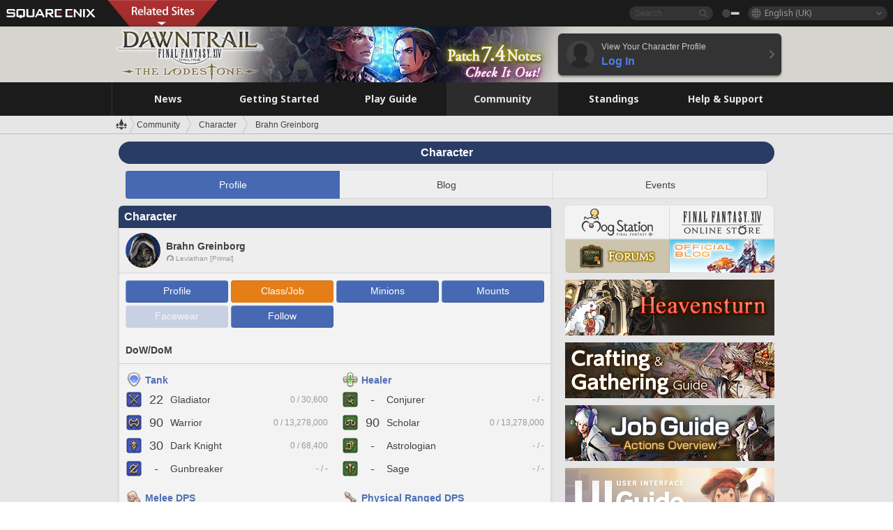

--- FILE ---
content_type: text/javascript
request_url: https://lds-img.finalfantasyxiv.com/h/q/--j3Q5W2J3lVsP3G3BiCGSyVcA.js
body_size: 712
content:
$(function(){
	
	$.fn.sp_job_view = function(){
		return this.each(function(){
			var $this = $(this);
			var $btn = $this.find('.character__support_job__status');
			var $content = $this.find('.character__support_job__action__wrapper');

			$btn.on('click',function(){
				if($this.hasClass('active')){
					$content.slideUp(function(){
						$this.removeClass('active');
					});
				}else{
					$this.addClass('active');
					$content.slideDown();
				}
			});
		});
	};
	$('.js__sp_job').sp_job_view();
	
	$.fn.sp_job_about = function() {
		return this.each(function() {
			var $this = $(this);
			var $next = $this.next();

			$this.on('mouseenter', function() {
				$next.stop(true, true).show();
			});
			$this.on('mouseleave', function() {
				$next.stop(true, true).fadeOut(500);
			});
			
		});
	};
	$('.js__sp_job_about').sp_job_about();

});